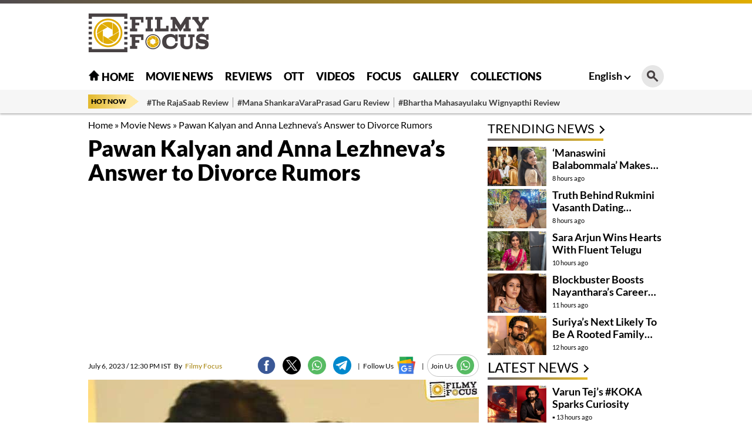

--- FILE ---
content_type: text/html; charset=utf-8
request_url: https://filmyfocus.com/pawan-kalyan-and-anna-lezhnevas-answer-to-divorce-rumors
body_size: 16986
content:
<!DOCTYPE html>
<html lang="en">

<head>
    <meta charset="UTF-8">
    <meta http-equiv="X-UA-Compatible" content="IE=edge">
    <meta name="viewport" content="width=device-width, initial-scale=1.0">
    <title>Pawan Kalyan and Anna Lezhneva&#039;s Answer to Divorce Rumors - Filmy Focus</title>
    <link rel="shortcut icon" href="https://filmyfocus.com/favicon.ico" />
    <link rel="icon" type="image/x-icon" href="https://filmyfocus.com/favicon.ico" />
    
    
    
    <style type="text/css">@font-face {font-family:Lato;font-style:normal;font-weight:100;src:url(/cf-fonts/s/lato/5.0.18/latin/100/normal.woff2);unicode-range:U+0000-00FF,U+0131,U+0152-0153,U+02BB-02BC,U+02C6,U+02DA,U+02DC,U+0304,U+0308,U+0329,U+2000-206F,U+2074,U+20AC,U+2122,U+2191,U+2193,U+2212,U+2215,U+FEFF,U+FFFD;font-display:swap;}@font-face {font-family:Lato;font-style:normal;font-weight:100;src:url(/cf-fonts/s/lato/5.0.18/latin-ext/100/normal.woff2);unicode-range:U+0100-02AF,U+0304,U+0308,U+0329,U+1E00-1E9F,U+1EF2-1EFF,U+2020,U+20A0-20AB,U+20AD-20CF,U+2113,U+2C60-2C7F,U+A720-A7FF;font-display:swap;}@font-face {font-family:Lato;font-style:normal;font-weight:300;src:url(/cf-fonts/s/lato/5.0.18/latin/300/normal.woff2);unicode-range:U+0000-00FF,U+0131,U+0152-0153,U+02BB-02BC,U+02C6,U+02DA,U+02DC,U+0304,U+0308,U+0329,U+2000-206F,U+2074,U+20AC,U+2122,U+2191,U+2193,U+2212,U+2215,U+FEFF,U+FFFD;font-display:swap;}@font-face {font-family:Lato;font-style:normal;font-weight:300;src:url(/cf-fonts/s/lato/5.0.18/latin-ext/300/normal.woff2);unicode-range:U+0100-02AF,U+0304,U+0308,U+0329,U+1E00-1E9F,U+1EF2-1EFF,U+2020,U+20A0-20AB,U+20AD-20CF,U+2113,U+2C60-2C7F,U+A720-A7FF;font-display:swap;}@font-face {font-family:Lato;font-style:normal;font-weight:400;src:url(/cf-fonts/s/lato/5.0.18/latin/400/normal.woff2);unicode-range:U+0000-00FF,U+0131,U+0152-0153,U+02BB-02BC,U+02C6,U+02DA,U+02DC,U+0304,U+0308,U+0329,U+2000-206F,U+2074,U+20AC,U+2122,U+2191,U+2193,U+2212,U+2215,U+FEFF,U+FFFD;font-display:swap;}@font-face {font-family:Lato;font-style:normal;font-weight:400;src:url(/cf-fonts/s/lato/5.0.18/latin-ext/400/normal.woff2);unicode-range:U+0100-02AF,U+0304,U+0308,U+0329,U+1E00-1E9F,U+1EF2-1EFF,U+2020,U+20A0-20AB,U+20AD-20CF,U+2113,U+2C60-2C7F,U+A720-A7FF;font-display:swap;}@font-face {font-family:Lato;font-style:normal;font-weight:700;src:url(/cf-fonts/s/lato/5.0.18/latin/700/normal.woff2);unicode-range:U+0000-00FF,U+0131,U+0152-0153,U+02BB-02BC,U+02C6,U+02DA,U+02DC,U+0304,U+0308,U+0329,U+2000-206F,U+2074,U+20AC,U+2122,U+2191,U+2193,U+2212,U+2215,U+FEFF,U+FFFD;font-display:swap;}@font-face {font-family:Lato;font-style:normal;font-weight:700;src:url(/cf-fonts/s/lato/5.0.18/latin-ext/700/normal.woff2);unicode-range:U+0100-02AF,U+0304,U+0308,U+0329,U+1E00-1E9F,U+1EF2-1EFF,U+2020,U+20A0-20AB,U+20AD-20CF,U+2113,U+2C60-2C7F,U+A720-A7FF;font-display:swap;}@font-face {font-family:Lato;font-style:normal;font-weight:900;src:url(/cf-fonts/s/lato/5.0.18/latin/900/normal.woff2);unicode-range:U+0000-00FF,U+0131,U+0152-0153,U+02BB-02BC,U+02C6,U+02DA,U+02DC,U+0304,U+0308,U+0329,U+2000-206F,U+2074,U+20AC,U+2122,U+2191,U+2193,U+2212,U+2215,U+FEFF,U+FFFD;font-display:swap;}@font-face {font-family:Lato;font-style:normal;font-weight:900;src:url(/cf-fonts/s/lato/5.0.18/latin-ext/900/normal.woff2);unicode-range:U+0100-02AF,U+0304,U+0308,U+0329,U+1E00-1E9F,U+1EF2-1EFF,U+2020,U+20A0-20AB,U+20AD-20CF,U+2113,U+2C60-2C7F,U+A720-A7FF;font-display:swap;}</style>
    <link rel="stylesheet" href="https://filmyfocus.com/wp-content/themes/filmy_focus_v1_with_googlecodes/css/swiper-bundle.min.css">
    <link rel="stylesheet" href="https://filmyfocus.com/wp-content/themes/filmy_focus_v1_with_googlecodes/css/main.css">

    <!-- <script src="/js/jquery.min.js"></script> -->
    <meta property="fb:pages" content="341339392693750" />
    <meta property="fb:app_id" content="288093465756273"/>
    <meta name="author" content="FilmyFocus" />
    <meta name="publisher" content="FilmyFocus" />

          <!-- Google tag (gtag.js) -->
<script async src="https://www.googletagmanager.com/gtag/js?id=G-GSNZ593VT3" type="78821e279f684b29fc638bee-text/javascript"></script>
<script type="78821e279f684b29fc638bee-text/javascript">
  window.dataLayer = window.dataLayer || [];
  function gtag(){dataLayer.push(arguments);}
  gtag('js', new Date());

  gtag('config', 'G-GSNZ593VT3');
</script>
<script async src="https://pagead2.googlesyndication.com/pagead/js/adsbygoogle.js?client=ca-pub-2301778060992816" crossorigin="anonymous" type="78821e279f684b29fc638bee-text/javascript"></script>



    
<!-- Search Engine Optimization by Rank Math - https://rankmath.com/ -->
<meta name="description" content="The relationship of Pawan Kalyan, a popular actor and politician, and his wife Anna Lezhneva has been the subject of numerous rumours in recent days. There"/>
<meta name="robots" content="follow, index, max-snippet:-1, max-video-preview:-1, max-image-preview:large"/>
<link rel="canonical" href="https://filmyfocus.com/pawan-kalyan-and-anna-lezhnevas-answer-to-divorce-rumors" />
<meta property="og:locale" content="en_US" />
<meta property="og:type" content="article" />
<meta property="og:title" content="Pawan Kalyan and Anna Lezhneva&#039;s Answer to Divorce Rumors - Filmy Focus" />
<meta property="og:description" content="The relationship of Pawan Kalyan, a popular actor and politician, and his wife Anna Lezhneva has been the subject of numerous rumours in recent days. There" />
<meta property="og:url" content="https://filmyfocus.com/pawan-kalyan-and-anna-lezhnevas-answer-to-divorce-rumors" />
<meta property="og:site_name" content="Filmy Focus" />
<meta property="article:publisher" content="https://www.facebook.com/FilmyFocus" />
<meta property="article:tag" content="Anna Lezhneva" />
<meta property="article:tag" content="Lezhneva" />
<meta property="article:tag" content="pawan" />
<meta property="article:tag" content="Pawan kalyan" />
<meta property="article:section" content="Movie News" />
<meta property="og:updated_time" content="2023-07-06T13:01:54+05:30" />
<meta property="og:image" content="https://axdxht1orlhu.compat.objectstorage.ap-hyderabad-1.oraclecloud.com/static.filmyfocus.com/wp-content/uploads/2023/07/Pawan-Kalyan-and-Anna-Lezhnevas-Answer-to-Divorce-Rumors-2.jpg" />
<meta property="og:image:secure_url" content="https://axdxht1orlhu.compat.objectstorage.ap-hyderabad-1.oraclecloud.com/static.filmyfocus.com/wp-content/uploads/2023/07/Pawan-Kalyan-and-Anna-Lezhnevas-Answer-to-Divorce-Rumors-2.jpg" />
<meta property="og:image:width" content="1200" />
<meta property="og:image:height" content="630" />
<meta property="og:image:alt" content="Pawan Kalyan" />
<meta property="og:image:type" content="image/jpeg" />
<meta property="article:published_time" content="2023-07-06T12:30:08+05:30" />
<meta property="article:modified_time" content="2023-07-06T13:01:54+05:30" />
<meta name="twitter:card" content="summary_large_image" />
<meta name="twitter:title" content="Pawan Kalyan and Anna Lezhneva&#039;s Answer to Divorce Rumors - Filmy Focus" />
<meta name="twitter:description" content="The relationship of Pawan Kalyan, a popular actor and politician, and his wife Anna Lezhneva has been the subject of numerous rumours in recent days. There" />
<meta name="twitter:site" content="@FilmyFocus" />
<meta name="twitter:creator" content="@FilmyFocus" />
<meta name="twitter:image" content="https://axdxht1orlhu.compat.objectstorage.ap-hyderabad-1.oraclecloud.com/static.filmyfocus.com/wp-content/uploads/2023/07/Pawan-Kalyan-and-Anna-Lezhnevas-Answer-to-Divorce-Rumors-2.jpg" />
<meta name="twitter:label1" content="Written by" />
<meta name="twitter:data1" content="Filmy Focus" />
<meta name="twitter:label2" content="Time to read" />
<meta name="twitter:data2" content="1 minute" />
<script type="application/ld+json" class="rank-math-schema">{"@context":"https://schema.org","@graph":[{"@type":"Organization","@id":"https://filmyfocus.com/#organization","name":"FilmyFocus","url":"https://filmyfocus.com","sameAs":["https://www.facebook.com/FilmyFocus","https://twitter.com/FilmyFocus"]},{"@type":"WebSite","@id":"https://filmyfocus.com/#website","url":"https://filmyfocus.com","name":"Filmy Focus","publisher":{"@id":"https://filmyfocus.com/#organization"},"inLanguage":"en-US"},{"@type":"ImageObject","@id":"https://axdxht1orlhu.compat.objectstorage.ap-hyderabad-1.oraclecloud.com/static.filmyfocus.com/wp-content/uploads/2023/07/Pawan-Kalyan-and-Anna-Lezhnevas-Answer-to-Divorce-Rumors-1.jpg","url":"https://axdxht1orlhu.compat.objectstorage.ap-hyderabad-1.oraclecloud.com/static.filmyfocus.com/wp-content/uploads/2023/07/Pawan-Kalyan-and-Anna-Lezhnevas-Answer-to-Divorce-Rumors-1.jpg","width":"665","height":"445","inLanguage":"en-US"},{"@type":"BreadcrumbList","@id":"https://filmyfocus.com/pawan-kalyan-and-anna-lezhnevas-answer-to-divorce-rumors#breadcrumb","itemListElement":[{"@type":"ListItem","position":"1","item":{"@id":"https://filmyfocus.com","name":"Home"}},{"@type":"ListItem","position":"2","item":{"@id":"https://filmyfocus.com/movie-news","name":"Movie News"}},{"@type":"ListItem","position":"3","item":{"@id":"https://filmyfocus.com/pawan-kalyan-and-anna-lezhnevas-answer-to-divorce-rumors","name":"Pawan Kalyan and Anna Lezhneva&#8217;s Answer to Divorce Rumors"}}]},{"@type":"WebPage","@id":"https://filmyfocus.com/pawan-kalyan-and-anna-lezhnevas-answer-to-divorce-rumors#webpage","url":"https://filmyfocus.com/pawan-kalyan-and-anna-lezhnevas-answer-to-divorce-rumors","name":"Pawan Kalyan and Anna Lezhneva&#039;s Answer to Divorce Rumors - Filmy Focus","datePublished":"2023-07-06T12:30:08+05:30","dateModified":"2023-07-06T13:01:54+05:30","isPartOf":{"@id":"https://filmyfocus.com/#website"},"primaryImageOfPage":{"@id":"https://axdxht1orlhu.compat.objectstorage.ap-hyderabad-1.oraclecloud.com/static.filmyfocus.com/wp-content/uploads/2023/07/Pawan-Kalyan-and-Anna-Lezhnevas-Answer-to-Divorce-Rumors-1.jpg"},"inLanguage":"en-US","breadcrumb":{"@id":"https://filmyfocus.com/pawan-kalyan-and-anna-lezhnevas-answer-to-divorce-rumors#breadcrumb"}},{"@type":"Person","@id":"https://filmyfocus.com/author/ramesh_ff","name":"Filmy Focus","description":"Get Updates from Filmy Focus - Filmy Focus","url":"https://filmyfocus.com/author/ramesh_ff","image":{"@type":"ImageObject","@id":"https://secure.gravatar.com/avatar/11a194f190f6e28e4e6914520de08d43?s=96&amp;d=mm&amp;r=g","url":"https://secure.gravatar.com/avatar/11a194f190f6e28e4e6914520de08d43?s=96&amp;d=mm&amp;r=g","caption":"Filmy Focus","inLanguage":"en-US"},"worksFor":{"@id":"https://filmyfocus.com/#organization"}},{"@type":"NewsArticle","headline":"Pawan Kalyan and Anna Lezhneva&#039;s Answer to Divorce Rumors - Filmy Focus","keywords":"Pawan Kalyan","datePublished":"2023-07-06T12:30:08+05:30","dateModified":"2023-07-06T13:01:54+05:30","articleSection":"Movie News","author":{"@id":"https://filmyfocus.com/author/ramesh_ff","name":"Filmy Focus"},"publisher":{"@id":"https://filmyfocus.com/#organization"},"description":"The relationship of Pawan Kalyan, a popular actor and politician, and his wife Anna Lezhneva has been the subject of numerous rumours in recent days. There","name":"Pawan Kalyan and Anna Lezhneva&#039;s Answer to Divorce Rumors - Filmy Focus","@id":"https://filmyfocus.com/pawan-kalyan-and-anna-lezhnevas-answer-to-divorce-rumors#richSnippet","isPartOf":{"@id":"https://filmyfocus.com/pawan-kalyan-and-anna-lezhnevas-answer-to-divorce-rumors#webpage"},"image":{"@id":"https://axdxht1orlhu.compat.objectstorage.ap-hyderabad-1.oraclecloud.com/static.filmyfocus.com/wp-content/uploads/2023/07/Pawan-Kalyan-and-Anna-Lezhnevas-Answer-to-Divorce-Rumors-1.jpg"},"inLanguage":"en-US","mainEntityOfPage":{"@id":"https://filmyfocus.com/pawan-kalyan-and-anna-lezhnevas-answer-to-divorce-rumors#webpage"}}]}</script>
<!-- /Rank Math WordPress SEO plugin -->

<script type="78821e279f684b29fc638bee-text/javascript">
window._wpemojiSettings = {"baseUrl":"https:\/\/s.w.org\/images\/core\/emoji\/14.0.0\/72x72\/","ext":".png","svgUrl":"https:\/\/s.w.org\/images\/core\/emoji\/14.0.0\/svg\/","svgExt":".svg","source":{"concatemoji":"https:\/\/filmyfocus.com\/wp-includes\/js\/wp-emoji-release.min.js?ver=6.1.1"}};
/*! This file is auto-generated */
!function(e,a,t){var n,r,o,i=a.createElement("canvas"),p=i.getContext&&i.getContext("2d");function s(e,t){var a=String.fromCharCode,e=(p.clearRect(0,0,i.width,i.height),p.fillText(a.apply(this,e),0,0),i.toDataURL());return p.clearRect(0,0,i.width,i.height),p.fillText(a.apply(this,t),0,0),e===i.toDataURL()}function c(e){var t=a.createElement("script");t.src=e,t.defer=t.type="text/javascript",a.getElementsByTagName("head")[0].appendChild(t)}for(o=Array("flag","emoji"),t.supports={everything:!0,everythingExceptFlag:!0},r=0;r<o.length;r++)t.supports[o[r]]=function(e){if(p&&p.fillText)switch(p.textBaseline="top",p.font="600 32px Arial",e){case"flag":return s([127987,65039,8205,9895,65039],[127987,65039,8203,9895,65039])?!1:!s([55356,56826,55356,56819],[55356,56826,8203,55356,56819])&&!s([55356,57332,56128,56423,56128,56418,56128,56421,56128,56430,56128,56423,56128,56447],[55356,57332,8203,56128,56423,8203,56128,56418,8203,56128,56421,8203,56128,56430,8203,56128,56423,8203,56128,56447]);case"emoji":return!s([129777,127995,8205,129778,127999],[129777,127995,8203,129778,127999])}return!1}(o[r]),t.supports.everything=t.supports.everything&&t.supports[o[r]],"flag"!==o[r]&&(t.supports.everythingExceptFlag=t.supports.everythingExceptFlag&&t.supports[o[r]]);t.supports.everythingExceptFlag=t.supports.everythingExceptFlag&&!t.supports.flag,t.DOMReady=!1,t.readyCallback=function(){t.DOMReady=!0},t.supports.everything||(n=function(){t.readyCallback()},a.addEventListener?(a.addEventListener("DOMContentLoaded",n,!1),e.addEventListener("load",n,!1)):(e.attachEvent("onload",n),a.attachEvent("onreadystatechange",function(){"complete"===a.readyState&&t.readyCallback()})),(e=t.source||{}).concatemoji?c(e.concatemoji):e.wpemoji&&e.twemoji&&(c(e.twemoji),c(e.wpemoji)))}(window,document,window._wpemojiSettings);
</script>
<style type="text/css">
img.wp-smiley,
img.emoji {
	display: inline !important;
	border: none !important;
	box-shadow: none !important;
	height: 1em !important;
	width: 1em !important;
	margin: 0 0.07em !important;
	vertical-align: -0.1em !important;
	background: none !important;
	padding: 0 !important;
}
</style>
	<link rel='stylesheet' id='veegam-poll-block-css-css' href='https://filmyfocus.com/wp-content/plugins/veegam-poll-wp/admin/css/block.css?ver=6.1.1' type='text/css' media='all' />
<link rel='stylesheet' id='wp-block-library-css' href='https://filmyfocus.com/wp-includes/css/dist/block-library/style.min.css?ver=6.1.1' type='text/css' media='all' />
<style id='rank-math-toc-block-style-inline-css' type='text/css'>
.wp-block-rank-math-toc-block nav ol{counter-reset:item}.wp-block-rank-math-toc-block nav ol li{display:block}.wp-block-rank-math-toc-block nav ol li:before{content:counters(item, ".") " ";counter-increment:item}

</style>
<link rel='stylesheet' id='classic-theme-styles-css' href='https://filmyfocus.com/wp-includes/css/classic-themes.min.css?ver=1' type='text/css' media='all' />
<style id='global-styles-inline-css' type='text/css'>
body{--wp--preset--color--black: #000000;--wp--preset--color--cyan-bluish-gray: #abb8c3;--wp--preset--color--white: #ffffff;--wp--preset--color--pale-pink: #f78da7;--wp--preset--color--vivid-red: #cf2e2e;--wp--preset--color--luminous-vivid-orange: #ff6900;--wp--preset--color--luminous-vivid-amber: #fcb900;--wp--preset--color--light-green-cyan: #7bdcb5;--wp--preset--color--vivid-green-cyan: #00d084;--wp--preset--color--pale-cyan-blue: #8ed1fc;--wp--preset--color--vivid-cyan-blue: #0693e3;--wp--preset--color--vivid-purple: #9b51e0;--wp--preset--gradient--vivid-cyan-blue-to-vivid-purple: linear-gradient(135deg,rgba(6,147,227,1) 0%,rgb(155,81,224) 100%);--wp--preset--gradient--light-green-cyan-to-vivid-green-cyan: linear-gradient(135deg,rgb(122,220,180) 0%,rgb(0,208,130) 100%);--wp--preset--gradient--luminous-vivid-amber-to-luminous-vivid-orange: linear-gradient(135deg,rgba(252,185,0,1) 0%,rgba(255,105,0,1) 100%);--wp--preset--gradient--luminous-vivid-orange-to-vivid-red: linear-gradient(135deg,rgba(255,105,0,1) 0%,rgb(207,46,46) 100%);--wp--preset--gradient--very-light-gray-to-cyan-bluish-gray: linear-gradient(135deg,rgb(238,238,238) 0%,rgb(169,184,195) 100%);--wp--preset--gradient--cool-to-warm-spectrum: linear-gradient(135deg,rgb(74,234,220) 0%,rgb(151,120,209) 20%,rgb(207,42,186) 40%,rgb(238,44,130) 60%,rgb(251,105,98) 80%,rgb(254,248,76) 100%);--wp--preset--gradient--blush-light-purple: linear-gradient(135deg,rgb(255,206,236) 0%,rgb(152,150,240) 100%);--wp--preset--gradient--blush-bordeaux: linear-gradient(135deg,rgb(254,205,165) 0%,rgb(254,45,45) 50%,rgb(107,0,62) 100%);--wp--preset--gradient--luminous-dusk: linear-gradient(135deg,rgb(255,203,112) 0%,rgb(199,81,192) 50%,rgb(65,88,208) 100%);--wp--preset--gradient--pale-ocean: linear-gradient(135deg,rgb(255,245,203) 0%,rgb(182,227,212) 50%,rgb(51,167,181) 100%);--wp--preset--gradient--electric-grass: linear-gradient(135deg,rgb(202,248,128) 0%,rgb(113,206,126) 100%);--wp--preset--gradient--midnight: linear-gradient(135deg,rgb(2,3,129) 0%,rgb(40,116,252) 100%);--wp--preset--duotone--dark-grayscale: url('#wp-duotone-dark-grayscale');--wp--preset--duotone--grayscale: url('#wp-duotone-grayscale');--wp--preset--duotone--purple-yellow: url('#wp-duotone-purple-yellow');--wp--preset--duotone--blue-red: url('#wp-duotone-blue-red');--wp--preset--duotone--midnight: url('#wp-duotone-midnight');--wp--preset--duotone--magenta-yellow: url('#wp-duotone-magenta-yellow');--wp--preset--duotone--purple-green: url('#wp-duotone-purple-green');--wp--preset--duotone--blue-orange: url('#wp-duotone-blue-orange');--wp--preset--font-size--small: 13px;--wp--preset--font-size--medium: 20px;--wp--preset--font-size--large: 36px;--wp--preset--font-size--x-large: 42px;--wp--preset--spacing--20: 0.44rem;--wp--preset--spacing--30: 0.67rem;--wp--preset--spacing--40: 1rem;--wp--preset--spacing--50: 1.5rem;--wp--preset--spacing--60: 2.25rem;--wp--preset--spacing--70: 3.38rem;--wp--preset--spacing--80: 5.06rem;}:where(.is-layout-flex){gap: 0.5em;}body .is-layout-flow > .alignleft{float: left;margin-inline-start: 0;margin-inline-end: 2em;}body .is-layout-flow > .alignright{float: right;margin-inline-start: 2em;margin-inline-end: 0;}body .is-layout-flow > .aligncenter{margin-left: auto !important;margin-right: auto !important;}body .is-layout-constrained > .alignleft{float: left;margin-inline-start: 0;margin-inline-end: 2em;}body .is-layout-constrained > .alignright{float: right;margin-inline-start: 2em;margin-inline-end: 0;}body .is-layout-constrained > .aligncenter{margin-left: auto !important;margin-right: auto !important;}body .is-layout-constrained > :where(:not(.alignleft):not(.alignright):not(.alignfull)){max-width: var(--wp--style--global--content-size);margin-left: auto !important;margin-right: auto !important;}body .is-layout-constrained > .alignwide{max-width: var(--wp--style--global--wide-size);}body .is-layout-flex{display: flex;}body .is-layout-flex{flex-wrap: wrap;align-items: center;}body .is-layout-flex > *{margin: 0;}:where(.wp-block-columns.is-layout-flex){gap: 2em;}.has-black-color{color: var(--wp--preset--color--black) !important;}.has-cyan-bluish-gray-color{color: var(--wp--preset--color--cyan-bluish-gray) !important;}.has-white-color{color: var(--wp--preset--color--white) !important;}.has-pale-pink-color{color: var(--wp--preset--color--pale-pink) !important;}.has-vivid-red-color{color: var(--wp--preset--color--vivid-red) !important;}.has-luminous-vivid-orange-color{color: var(--wp--preset--color--luminous-vivid-orange) !important;}.has-luminous-vivid-amber-color{color: var(--wp--preset--color--luminous-vivid-amber) !important;}.has-light-green-cyan-color{color: var(--wp--preset--color--light-green-cyan) !important;}.has-vivid-green-cyan-color{color: var(--wp--preset--color--vivid-green-cyan) !important;}.has-pale-cyan-blue-color{color: var(--wp--preset--color--pale-cyan-blue) !important;}.has-vivid-cyan-blue-color{color: var(--wp--preset--color--vivid-cyan-blue) !important;}.has-vivid-purple-color{color: var(--wp--preset--color--vivid-purple) !important;}.has-black-background-color{background-color: var(--wp--preset--color--black) !important;}.has-cyan-bluish-gray-background-color{background-color: var(--wp--preset--color--cyan-bluish-gray) !important;}.has-white-background-color{background-color: var(--wp--preset--color--white) !important;}.has-pale-pink-background-color{background-color: var(--wp--preset--color--pale-pink) !important;}.has-vivid-red-background-color{background-color: var(--wp--preset--color--vivid-red) !important;}.has-luminous-vivid-orange-background-color{background-color: var(--wp--preset--color--luminous-vivid-orange) !important;}.has-luminous-vivid-amber-background-color{background-color: var(--wp--preset--color--luminous-vivid-amber) !important;}.has-light-green-cyan-background-color{background-color: var(--wp--preset--color--light-green-cyan) !important;}.has-vivid-green-cyan-background-color{background-color: var(--wp--preset--color--vivid-green-cyan) !important;}.has-pale-cyan-blue-background-color{background-color: var(--wp--preset--color--pale-cyan-blue) !important;}.has-vivid-cyan-blue-background-color{background-color: var(--wp--preset--color--vivid-cyan-blue) !important;}.has-vivid-purple-background-color{background-color: var(--wp--preset--color--vivid-purple) !important;}.has-black-border-color{border-color: var(--wp--preset--color--black) !important;}.has-cyan-bluish-gray-border-color{border-color: var(--wp--preset--color--cyan-bluish-gray) !important;}.has-white-border-color{border-color: var(--wp--preset--color--white) !important;}.has-pale-pink-border-color{border-color: var(--wp--preset--color--pale-pink) !important;}.has-vivid-red-border-color{border-color: var(--wp--preset--color--vivid-red) !important;}.has-luminous-vivid-orange-border-color{border-color: var(--wp--preset--color--luminous-vivid-orange) !important;}.has-luminous-vivid-amber-border-color{border-color: var(--wp--preset--color--luminous-vivid-amber) !important;}.has-light-green-cyan-border-color{border-color: var(--wp--preset--color--light-green-cyan) !important;}.has-vivid-green-cyan-border-color{border-color: var(--wp--preset--color--vivid-green-cyan) !important;}.has-pale-cyan-blue-border-color{border-color: var(--wp--preset--color--pale-cyan-blue) !important;}.has-vivid-cyan-blue-border-color{border-color: var(--wp--preset--color--vivid-cyan-blue) !important;}.has-vivid-purple-border-color{border-color: var(--wp--preset--color--vivid-purple) !important;}.has-vivid-cyan-blue-to-vivid-purple-gradient-background{background: var(--wp--preset--gradient--vivid-cyan-blue-to-vivid-purple) !important;}.has-light-green-cyan-to-vivid-green-cyan-gradient-background{background: var(--wp--preset--gradient--light-green-cyan-to-vivid-green-cyan) !important;}.has-luminous-vivid-amber-to-luminous-vivid-orange-gradient-background{background: var(--wp--preset--gradient--luminous-vivid-amber-to-luminous-vivid-orange) !important;}.has-luminous-vivid-orange-to-vivid-red-gradient-background{background: var(--wp--preset--gradient--luminous-vivid-orange-to-vivid-red) !important;}.has-very-light-gray-to-cyan-bluish-gray-gradient-background{background: var(--wp--preset--gradient--very-light-gray-to-cyan-bluish-gray) !important;}.has-cool-to-warm-spectrum-gradient-background{background: var(--wp--preset--gradient--cool-to-warm-spectrum) !important;}.has-blush-light-purple-gradient-background{background: var(--wp--preset--gradient--blush-light-purple) !important;}.has-blush-bordeaux-gradient-background{background: var(--wp--preset--gradient--blush-bordeaux) !important;}.has-luminous-dusk-gradient-background{background: var(--wp--preset--gradient--luminous-dusk) !important;}.has-pale-ocean-gradient-background{background: var(--wp--preset--gradient--pale-ocean) !important;}.has-electric-grass-gradient-background{background: var(--wp--preset--gradient--electric-grass) !important;}.has-midnight-gradient-background{background: var(--wp--preset--gradient--midnight) !important;}.has-small-font-size{font-size: var(--wp--preset--font-size--small) !important;}.has-medium-font-size{font-size: var(--wp--preset--font-size--medium) !important;}.has-large-font-size{font-size: var(--wp--preset--font-size--large) !important;}.has-x-large-font-size{font-size: var(--wp--preset--font-size--x-large) !important;}
.wp-block-navigation a:where(:not(.wp-element-button)){color: inherit;}
:where(.wp-block-columns.is-layout-flex){gap: 2em;}
.wp-block-pullquote{font-size: 1.5em;line-height: 1.6;}
</style>
<link rel='stylesheet' id='VEEGAM_POLL_public_css-css' href='https://filmyfocus.com/wp-content/plugins/veegam-poll-wp/public/css/veegam_poll-public.css?ver=1.0.0' type='text/css' media='all' />
<link rel='stylesheet' id='veegam_poll_fonts-css' href='https://filmyfocus.com/wp-content/plugins/veegam-poll-wp/fonts/veegam_poll-fonts.css?ver=1.0.0' type='text/css' media='all' />
<script type="78821e279f684b29fc638bee-text/javascript" src='https://filmyfocus.com/wp-content/plugins/veegam-poll-wp/public/js/vue.js?ver=1.0.0' id='veegam_poll_vue_js-js'></script>
<script type="78821e279f684b29fc638bee-text/javascript" src='https://filmyfocus.com/wp-includes/js/jquery/jquery.min.js?ver=3.6.1' id='jquery-core-js'></script>
<script type="78821e279f684b29fc638bee-text/javascript" src='https://filmyfocus.com/wp-includes/js/jquery/jquery-migrate.min.js?ver=3.3.2' id='jquery-migrate-js'></script>
<script type="78821e279f684b29fc638bee-text/javascript" src='https://filmyfocus.com/wp-content/plugins/veegam-poll-wp/public/js/veegam_poll-public.js?ver=1.0.0' id='VEEGAM_POLL-js'></script>
<link rel="https://api.w.org/" href="https://filmyfocus.com/wp-json/" /><link rel="alternate" type="application/json" href="https://filmyfocus.com/wp-json/wp/v2/posts/186134" /><link rel="EditURI" type="application/rsd+xml" title="RSD" href="https://filmyfocus.com/xmlrpc.php?rsd" />
<link rel="wlwmanifest" type="application/wlwmanifest+xml" href="https://filmyfocus.com/wp-includes/wlwmanifest.xml" />
<meta name="generator" content="WordPress 6.1.1" />
<link rel='shortlink' href='https://filmyfocus.com/?p=186134' />
<link rel="alternate" type="application/json+oembed" href="https://filmyfocus.com/wp-json/oembed/1.0/embed?url=https%3A%2F%2Ffilmyfocus.com%2Fpawan-kalyan-and-anna-lezhnevas-answer-to-divorce-rumors" />
<link rel="alternate" type="text/xml+oembed" href="https://filmyfocus.com/wp-json/oembed/1.0/embed?url=https%3A%2F%2Ffilmyfocus.com%2Fpawan-kalyan-and-anna-lezhnevas-answer-to-divorce-rumors&#038;format=xml" />
<meta name="keywords" content="Anna Lezhneva, Lezhneva, pawan, Pawan kalyan">
<link rel="amphtml" href="https://filmyfocus.com/pawan-kalyan-and-anna-lezhnevas-answer-to-divorce-rumors/amp"><link rel="icon" href="https://axdxht1orlhu.compat.objectstorage.ap-hyderabad-1.oraclecloud.com/static.filmyfocus.com/wp-content/uploads/2024/09/cropped-android-chrome-512x512-1-32x32.png" sizes="32x32" />
<link rel="icon" href="https://axdxht1orlhu.compat.objectstorage.ap-hyderabad-1.oraclecloud.com/static.filmyfocus.com/wp-content/uploads/2024/09/cropped-android-chrome-512x512-1-192x192.png" sizes="192x192" />
<link rel="apple-touch-icon" href="https://axdxht1orlhu.compat.objectstorage.ap-hyderabad-1.oraclecloud.com/static.filmyfocus.com/wp-content/uploads/2024/09/cropped-android-chrome-512x512-1-180x180.png" />
<meta name="msapplication-TileImage" content="https://axdxht1orlhu.compat.objectstorage.ap-hyderabad-1.oraclecloud.com/static.filmyfocus.com/wp-content/uploads/2024/09/cropped-android-chrome-512x512-1-270x270.png" />


    <script type="78821e279f684b29fc638bee-text/javascript">
  window._taboola = window._taboola || [];
  _taboola.push({article:'auto'});
  !function (e, f, u, i) {
    if (!document.getElementById(i)){
      e.async = 1;
      e.src = u;
      e.id = i;
      f.parentNode.insertBefore(e, f);
    }
  }(document.createElement('script'),
  document.getElementsByTagName('script')[0],
  '//cdn.taboola.com/libtrc/filmyfocus-network/loader.js',
  'tb_loader_script');
  if(window.performance && typeof window.performance.mark == 'function')
    {window.performance.mark('tbl_ic');}
</script>

<style>
   @media(max-width:767px){
.Custom_imgMb{ display: block !important;}
.Custom_imgDsk{ display: none !important;}
}
.Custom_imgMb{ display: none;}
.Custom_imgDsk{ display: block;}
.adsbygoogle {
    display: block;
    width: 100%; /* or a fixed size */
    height: auto; /* or a fixed size like 250px */
} 

</style>
</head>

<body>

<script type="78821e279f684b29fc638bee-text/javascript">
  window._taboola = window._taboola || [];
  _taboola.push({flush: true});
</script>
    <div class="gutterLHS">
        <!-- FF_Eng_Gutter_RHS -->
        <ins class="adsbygoogle"
             style="display:inline-block;width:120px;height:600px"
             data-ad-client="ca-pub-2301778060992816"
             data-ad-slot="5231866759"></ins>
        <script type="78821e279f684b29fc638bee-text/javascript">
             (adsbygoogle = window.adsbygoogle || []).push({});
        </script>
    </div>
    <div class="gutterRHS">
        <!-- FF_Eng_Gutter_LHS -->
        <ins class="adsbygoogle"
             style="display:inline-block;width:120px;height:600px"
             data-ad-client="ca-pub-2301778060992816"
             data-ad-slot="6277161596"></ins>
        <script type="78821e279f684b29fc638bee-text/javascript">
             (adsbygoogle = window.adsbygoogle || []).push({});
        </script>
    </div>
                
		<header class="main_header">
        <div class="top_head">
            <div class="container">
                <div class="site_logo">
                    
                        <a href="https://filmyfocus.com/"><img width="206" height="67" src="https://filmyfocus.com/wp-content/themes/filmy_focus_v1_with_googlecodes/images/Logo.png" alt="Filmy Focus"></a>

                                        </div>
                
<div class="adsDsk">  
<script async src="https://pagead2.googlesyndication.com/pagead/js/adsbygoogle.js?client=ca-pub-2301778060992816" crossorigin="anonymous" type="78821e279f684b29fc638bee-text/javascript"></script>
<!-- te_header -->
<ins class="adsbygoogle"
     style="display:inline-block;width:728px;height:90px"
     data-ad-client="ca-pub-2301778060992816"
     data-ad-slot="2097250224"></ins>
<script type="78821e279f684b29fc638bee-text/javascript">
     (adsbygoogle = window.adsbygoogle || []).push({});
</script>
                </div>

            </div>
        </div>
        <div class="topNavBar">
            <div class="container">
                <div class="TopLMenu">
                    <div id="toggleNav"><span class="MenuBtn"><i></i><i></i><i></i></span></div>
                    <!-- logo div need to be conditionised due to h1 tag -->
                    <div class="msite_logo">

                            <a href="https://filmyfocus.com/"><img width="206" height="67" src="https://filmyfocus.com/wp-content/themes/filmy_focus_v1_with_googlecodes/images/Logo.png" alt="Filmy Focus"></a>

                    </div>
                </div>
                <div class="TopMidMenu">
                    <ul>
                        <li class="menu-item"><a title="Home" href="https://filmyfocus.com/"><img width="20" height="20" src="https://filmyfocus.com/wp-content/themes/filmy_focus_v1_with_googlecodes/images/home_icon.png" alt="Home Icon" class="homeicon"> Home</a></li>
                        <li class="menu-item"><a  title="Movie News" href="https://filmyfocus.com/movie-news">Movie News</a></li><li class="menu-item"><a  title="Reviews" href="https://filmyfocus.com/reviews">Reviews</a></li><li class="menu-item"><a  title="OTT" href="https://filmyfocus.com/ott">OTT</a></li><li class="menu-item"><a  title="Videos" href="https://filmyfocus.com/videos/">Videos</a></li><li class="menu-item"><a  title="Focus" href="https://filmyfocus.com/focus">Focus</a></li><li class="menu-item"><a  title="Gallery" href="https://filmyfocus.com/celebs-gallery">Gallery</a></li><li class="menu-item"><a  title="Collections" href="https://filmyfocus.com/collections">Collections</a></li>                    </ul>
                </div>
                <div class="TopRmenu">
                    <div class="language_switcher">
                        <a href="javascript:void(0)" class="language_toggle">English</a>
                        <ul>
                            <li><a href="https://hindi.filmyfocus.com/">हिंदी</a></li>
                            <li><a href="https://tamil.filmyfocus.com/">தமிழ்</a></li>
                            <li><a href="https://telugu.filmyfocus.com/">తెలుగు</a></li>
                        </ul>
                    </div>
                    <div class="topSearch">
                        <div class="search-icon"><i class="search_btn"></i></div>
                        <form action="/search" method="get" id="headerSearch" class="search" style="display: none;">
                            <div class="search-box">
                                <input autocomplete="off" placeholder="Search Here..." type="text" value=""
                                    id="searchText2" name="q">
                                <button class="search-form-btn" type="submit"><span>Search</span></button>
                            </div>
                        </form>
                    </div>
                </div>
            </div>
            <div id="megaMenu" class="menuNavigation">
                <div class="container">
<ul class="listItems"><li><a class="menuHead" title="Movie News" href="https://filmyfocus.com/movie-news">Movie News</a> </li><li><a class="menuHead" title="Reviews" href="https://filmyfocus.com/reviews">Reviews</a> </li><li><a class="menuHead" title="OTT" href="https://filmyfocus.com/ott">OTT</a> </li><li><a class="menuHead" title="Focus" href="https://filmyfocus.com/focus">Focus</a> </li><li><a class="menuHead" title="Gallery" href="https://filmyfocus.com/celebs-gallery">Gallery</a> </li><li><a class="menuHead" title="Collections" href="https://filmyfocus.com/collections">Collections</a> </li></ul>                </div>
            </div>
        </div>
        <div class="trendingNavBar">
            <div class="container">
                <div class="trendHD">
                    Hot Now
                </div>
                <ul>
                   <li><a  title="#The RajaSaab Review" href="https://filmyfocus.com/the-rajasaab-movie-review-rating">#The RajaSaab Review</a></li><li><a  title="#Mana ShankaraVaraPrasad Garu Review" href="https://filmyfocus.com/mana-shankaravaraprasad-garu-movie-review-rating">#Mana ShankaraVaraPrasad Garu Review</a></li><li><a  title="#Bhartha Mahasayulaku Wignyapthi Review" href="https://filmyfocus.com/bhartha-mahasayulaku-wignyapthi-movie-review-rating">#Bhartha Mahasayulaku Wignyapthi Review</a></li>                </ul>
            </div>
        </div>
    </header>
	
	                              <div class="container-fluid detailpage_wrapper">
                <div class="container">
                                                  
        <!-- <a href="https://wa.me/+919552300009" target="_blank"><picture><source media="(max-width:480px)" srcset="https://filmyfocus.com/wp-content/uploads/2025/09/IndianClicks_Super_Six_Super_Hit_380x250_09102025_1.gif"><img src="https://filmyfocus.com/wp-content/uploads/2025/09/IndianClicks_Super_Six_Super_Hit_990x100_09102025_1.gif" alt="ads" class="img-fluid"></picture></a>  -->
        
        
                      
    <!-- <script type="text/javascript">
     if (screen.width <= 699) {
           document.location = "";
     }
   </script> -->
       <style>
    </style>

<div class="leftSidebar">

    <div class="theiaStickySidebar">
        <section class="breadcrumb_wrapper">
            <nav aria-label="breadcrumbs" class="rank-math-breadcrumb"><p><a href="https://filmyfocus.com">Home</a><span class="separator"> &raquo; </span><a href="https://filmyfocus.com/movie-news">Movie News</a><span class="separator"> &raquo; </span><span class="last">Pawan Kalyan and Anna Lezhneva&#8217;s Answer to Divorce Rumors</span></p></nav>        </section>
        <div class="ArticleBodyCont">
            <h1 class="article-HD">Pawan Kalyan and Anna Lezhneva&#8217;s Answer to Divorce Rumors</h1>
<script async src="https://pagead2.googlesyndication.com/pagead/js/adsbygoogle.js?client=ca-pub-2301778060992816" crossorigin="anonymous" type="78821e279f684b29fc638bee-text/javascript"></script>
<!-- below_title_art_eng -->
<ins class="adsbygoogle"
     style="display:block"
     data-ad-client="ca-pub-2301778060992816"
     data-ad-slot="4490525299"
     data-ad-format="auto"
     data-full-width-responsive="true"></ins>
<script type="78821e279f684b29fc638bee-text/javascript">
     (adsbygoogle = window.adsbygoogle || []).push({});
</script>

                        <div class="author-box">
                <ul class="AuthorInfo">
                    <li>
                        July 6, 2023 / 12:30 PM IST<a href="https://filmyfocus.com/author/ramesh_ff" title="Author - Filmy Focus Filmy Focus" rel="author"><span>By</span>Filmy Focus</a>                        
                    </li>
                </ul>
                <ul class="social-icon">
                    <li><a title="FaceBook" target="_blank" href="http://www.facebook.com/sharer.php?u=https%3A%2F%2Ffilmyfocus.com%2Fpawan-kalyan-and-anna-lezhnevas-answer-to-divorce-rumors%3Futm_source%3Dreferral%26utm_medium%3DFB%26utm_campaign%3Dsocial_share&app_id=288093465756273" target="_blank" rel="nofollow noopener"><img width="31" height="31" src="https://filmyfocus.com/wp-content/themes/filmy_focus_v1_with_googlecodes/images/facebook_share.png" alt=""></a></li>
                    <li><a title="Twitter" href="https://twitter.com/intent/tweet?url=https%3A%2F%2Ffilmyfocus.com%2Fpawan-kalyan-and-anna-lezhnevas-answer-to-divorce-rumors&text=Pawan+Kalyan+and+Anna+Lezhneva%E2%80%99s+Answer+to+Divorce+Rumors" target="_blank" rel="nofollow noopener"><img width="31" height="31" src="https://blr1.digitaloceanspaces.com/assets.english/wp-content/uploads/2024/07/09144140/twitter-icon.png" alt="twitter"></a></li>
                    <li><a rel="noopener" href="whatsapp://send?text=Pawan+Kalyan+and+Anna+Lezhneva%E2%80%99s+Answer+to+Divorce+Rumors https%3A%2F%2Ffilmyfocus.com%2Fpawan-kalyan-and-anna-lezhnevas-answer-to-divorce-rumors%3Futm_source%3Dreferral%26utm_medium%3DWA%26utm_campaign%3Dsocial_share (Sent from https://filmyfocus.com/)" target="_blank" class="whatsapp " title="whatsapp "><img width="31" height="31" src="https://filmyfocus.com/wp-content/themes/filmy_focus_v1_with_googlecodes/images/whatsapp_share.png" alt=""></a></li>
                    <!--  <li><a rel="noopener" href="whatsapp://send?text=Pawan+Kalyan+and+Anna+Lezhneva%E2%80%99s+Answer+to+Divorce+Rumors https%3A%2F%2Ffilmyfocus.com%2Fpawan-kalyan-and-anna-lezhnevas-answer-to-divorce-rumors%3Futm_source%3Dreferral%26utm_medium%3DWA%26utm_campaign%3Dsocial_share (Sent from https://filmyfocus.com/)" target="_blank" class="whatsapp " title="whatsapp "><i class="fa fa-whatsapp " aria-hidden="true"></i><img width="80" height="31" src="https://filmyfocus.com/wp-content/themes/filmy_focus_v1_with_googlecodes/images/instagram.png" alt=""></a></li> -->

                    <li><a rel="noopener" href="https://telegram.me/share/url?url=https%3A%2F%2Ffilmyfocus.com%2Fpawan-kalyan-and-anna-lezhnevas-answer-to-divorce-rumors&text=Pawan+Kalyan+and+Anna+Lezhneva%E2%80%99s+Answer+to+Divorce+Rumors" target="_blank" class="telegram " title="telegram"><img width="31" height="31" src="https://filmyfocus.com/wp-content/themes/filmy_focus_v1_with_googlecodes/images/telegram_icon.png" alt=""></a></li> <span>|</span>

                    <span>Follow Us</span>
                    <li><a class="gnews_icon" title="Filmy Focus Google News" target="_blank" href="https://news.google.com/publications/CAAqBwgKMIOBrgswkIzGAw?hl=en-IN&gl=IN&ceid=IN:en" rel="nofollow noopener"><img width="31" height="31" src="https://blr1.digitaloceanspaces.com/assets.english/wp-content/uploads/2024/07/09144700/google_news.png" alt="Filmy Focus Google News"></a></li>
                    <span>|</span>
                    <div class="joinus-wa">
                    <span>Join Us</span>
                    <li><a class="whatsapp" title="Join Us on WhatsApp" target="_blank" href="https://whatsapp.com/channel/0029Va6qoXmJf05lXwGB8m1j" rel="nofollow noopener"><img width="30" height="30" src="https://filmyfocus.com/wp-content/themes/filmy_focus_v1_with_googlecodes/images/whatsapp_share.png" alt="Join Us on WhatsApp"></a></li>
                    </div>
                </ul>

                <div class="wp-channel wa_mob">
                                <h3><a href="https://whatsapp.com/channel/0029Va6qoXmJf05lXwGB8m1j" target="_blank">Join Us</a><a class="wap_ch_icon" title="Whatsapp" target="_blank" href="https://whatsapp.com/channel/0029Va6qoXmJf05lXwGB8m1j" rel="nofollow noopener"></a></h3>
                            </div>
            </div>
            <!-- native share code starts -->
            <div class="fixed-social">
                <span id="share">
                <svg viewBox="0 0 24 24" width="24" height="24">
            <path d="M18.3,23.6c-0.4-0.1-0.8-0.2-1.1-0.3c-1.7-0.7-2.6-2.5-2.3-4.3c0-0.1,0-0.2-0.1-0.3c-2.2-1.3-4.5-2.5-6.7-3.8
            c-0.1-0.1-0.2-0.1-0.3,0c-1.2,1-2.8,1.2-4.2,0.5c-1.4-0.7-2.3-2.2-2.1-3.7C1.6,10.2,2.4,9,3.8,8.5c1.4-0.6,2.8-0.3,4,0.6
            c0.1,0.1,0.2,0.1,0.3,0.1c2.3-1.3,4.6-2.6,6.9-3.9c0-0.4-0.1-0.8-0.1-1.1c0.1-1.8,1.5-3.4,3.3-3.6c0.1,0,0.1,0,0.2,0
            c0.3,0,0.5,0,0.8,0c0,0,0.1,0,0.1,0c1.6,0.2,3,1.5,3.3,3.1c0.3,1.7-0.5,3.3-2,4.1c-1.5,0.8-3.3,0.5-4.5-0.6C16,7,16,7,15.9,6.9
            c-2.3,1.3-4.6,2.6-7,4c0.2,0.8,0.2,1.5,0,2.2c2.3,1.3,4.6,2.6,7,4C16,17,16,17,16.1,16.9c0.9-0.8,2-1.2,3.2-1
            c1.8,0.2,3.2,1.8,3.3,3.5c0.1,1.9-1,3.6-2.9,4c-0.2,0-0.4,0.1-0.6,0.1C18.9,23.6,18.6,23.6,18.3,23.6z"/></svg>
                </span>
            </div>
            <script type="78821e279f684b29fc638bee-text/javascript">
                document.querySelector('#share').addEventListener('click', function() {
                    if (typeof navigator.share === 'undefined') {
                        log("No share API available!");
                    } else {
                        navigator.share({
                            title: 'Pawan Kalyan and Anna Lezhneva&#8217;s Answer to Divorce Rumors',
                            url: 'https://filmyfocus.com/pawan-kalyan-and-anna-lezhnevas-answer-to-divorce-rumors',
                            text: 'Pawan Kalyan and Anna Lezhneva&#8217;s Answer to Divorce Rumors'
                        })
                    }
                });
            </script>
           
            <!-- native share code ends -->
                            <div class="articleImg">
                    <img width="1280" height="728" src="https://axdxht1orlhu.compat.objectstorage.ap-hyderabad-1.oraclecloud.com/static.filmyfocus.com/wp-content/uploads/2023/07/Pawan-Kalyan-and-Anna-Lezhnevas-Answer-to-Divorce-Rumors-1.jpg" alt="Pawan Kalyan and Anna Lezhneva&#8217;s Answer to Divorce Rumors">
                                                        </div>


                <p style="text-align: justify;">The relationship of Pawan Kalyan, a popular actor and politician, and his wife Anna Lezhneva has been the subject of numerous rumours in recent days. There has been much speculation, with rumours claiming that the pair is on the verge of divorce. The rumors gained traction due to Anna&#8217;s conspicuous absence from recent family events and public appearances with Pawan Kalyan.</p>


<script async src="https://pagead2.googlesyndication.com/pagead/js/adsbygoogle.js?client=ca-pub-2301778060992816" crossorigin="anonymous" type="78821e279f684b29fc638bee-text/javascript"></script>
<!-- Art_eng_after_1 -->
<ins class="adsbygoogle"
     style="display:block"
     data-ad-client="ca-pub-2301778060992816"
     data-ad-slot="6475742263"
     data-ad-format="auto"
     data-full-width-responsive="true"></ins>
<script type="78821e279f684b29fc638bee-text/javascript">
     (adsbygoogle = window.adsbygoogle || []).push({});
</script>

                    
<p style="text-align: justify;">Amidst the political rallies and personal attacks from the YCP (Yuvajana Sramika Rythu Congress Party), Pawan Kalyan seems to have deemed it necessary to address these rumors head-on. Taking to social media, the official Twitter handle of the Janasena Party, Pawan Kalyan&#8217;s political party, posted a picture of the actor-politician alongside his wife Anna Lezhneva.</p>
<p style="text-align: justify;">The caption mentioned that both of them had actively participated in the rituals commemorating the successful completion of the first phase of the Varahi Yatra. The inclusion of the term &#8216;Srimathi Anna Konidela&#8217; in the post appeared to be a deliberate move to quash the divorce rumors.</p>                        <div id="taboola-mid-article-thumbnails"></div>
<script type="78821e279f684b29fc638bee-text/javascript">
  window._taboola = window._taboola || [];
  _taboola.push({
    mode: 'thumbnails-mid',
    container: 'taboola-mid-article-thumbnails',
    placement: 'Mid Article Thumbnails',
    target_type: 'mix'
  });
</script>
                    
<p style="text-align: justify;">By publicly acknowledging his wife and showcasing their togetherness, Pawan Kalyan aimed to dispel any doubts surrounding the state of their relationship. This social media proclamation serves as a powerful statement against the ongoing gossip and reaffirms the strong bond between Pawan Kalyan and Anna Lezhneva. While the details of their personal lives remain private, this public display of unity offers a glimpse into their commitment to weathering storms together.</p>
</p>


                    </p>


                                                
<style>
.wp-channel {
    font-size: 14px;
    font-weight: 600;
    line-height: 35px;
    color: #fff;
    padding: 0px 6px;
    border-radius: 30px;
    background: #ffffff;
    text-align: center;
    border: 2px solid #25d366;
    margin: 10px auto;
    width: fit-content;
}
.wp-channel a {
    color: #000;
    margin: 0 6px;
}
.wp-channel h3{
    font-size: 14px;
    font-weight: 600;
    margin: 0;
    display: flex;
    align-items: center;
}

.wp-channel.wa_mob {
    /* float: right;
    margin-top: -21px; */
    margin: 0;
}
a.wap_ch_icon {
    margin: 0;
}

.wap_ch_icon {
    background-image: url([data-uri]);
    width: 30px;
    height: 30px;
    display: block;
}



@media(max-width:767px){
.wp-channel.wa_mob{
    line-height: 0px;
    padding: 2px;
    border: 1px solid #25d366;
}
.wp-channel.wa_mob .wap_ch_icon {
    width: 22px;
    height: 22px;
    display: block;
}

.wp-channel.wa_mob h3{
font-size: 11px;
}

}
    </style>
<div class="wp-channel">
                                <h3><a class="wap_ch_icon" title="Whatsapp" target="_blank" href="https://whatsapp.com/channel/0029Va6qoXmJf05lXwGB8m1j" rel="nofollow noopener"></a><a href="https://whatsapp.com/channel/0029Va6qoXmJf05lXwGB8m1j" target="_blank">Join Filmyfocus WhatsApp Channel</a></h3>
                            </div>

            <div class="readalert_article">Read Today's Latest <a href="https://filmyfocus.com/movie-news" title="movie news">Movie News</a> Update. Get <a href="https://filmyfocus.com" title="Filmy"> Filmy </a> News LIVE Updates on FilmyFocus</div>
        </div>
        <div class="tagWrap">
            <h2 class="tag-head">Tags</h2>
                            <ul>
                                            <li>
                            <a href="https://filmyfocus.com/tag/anna-lezhneva" title="Anna Lezhneva">
                                #Anna Lezhneva                            </a>
                        </li>

                                            <li>
                            <a href="https://filmyfocus.com/tag/lezhneva" title="Lezhneva">
                                #Lezhneva                            </a>
                        </li>

                                            <li>
                            <a href="https://filmyfocus.com/tag/pawan" title="pawan">
                                #pawan                            </a>
                        </li>

                                            <li>
                            <a href="https://filmyfocus.com/tag/pawan-kalyan" title="Pawan kalyan">
                                #Pawan kalyan                            </a>
                        </li>

                                    </ul>
            

        </div>

        <div class="Movies_Wrapper alsoread_single">
            <div class="heading">
                <h2>Also Read</h2>
            </div>

            <div class="swiper alsoreadSlider">
                <div class="swiper-wrapper">
                                                                                            <figure class="swiper-slide">
                                <div class="imgwrap">
                                    <a href="https://filmyfocus.com/manaswini-balabommala-makes-her-film-debut-with-kokkoroko"><img width="252" height="168" src="https://axdxht1orlhu.compat.objectstorage.ap-hyderabad-1.oraclecloud.com/static.filmyfocus.com/wp-content/uploads/2026/01/Manaswini-Balabommala-Makes-Her-Film-Debut-With-Kokkoroko.jpg" alt="&#8216;Manaswini Balabommala&#8217; Makes Her Film Debut With &#8220;Kokkoroko&#8221;"></a>
                                </div>
                                <figcaption>
                                    <h3><a href="https://filmyfocus.com/manaswini-balabommala-makes-her-film-debut-with-kokkoroko" title="&#8216;Manaswini Balabommala&#8217; Makes Her Film Debut With &#8220;Kokkoroko&#8221;">&#8216;Manaswini Balabommala&#8217; Makes Her Film Debut With &#8220;Kokkoroko&#8221;</a></h3>
                                </figcaption>
                            </figure>
                                                                        <figure class="swiper-slide">
                                <div class="imgwrap">
                                    <a href="https://filmyfocus.com/truth-behind-rukmini-vasanth-dating-speculation"><img width="252" height="168" src="https://axdxht1orlhu.compat.objectstorage.ap-hyderabad-1.oraclecloud.com/static.filmyfocus.com/wp-content/uploads/2026/01/Truth-Behind-Rukmini-Vasanth-Dating-Speculation1.jpg" alt="Truth Behind Rukmini Vasanth Dating Speculation"></a>
                                </div>
                                <figcaption>
                                    <h3><a href="https://filmyfocus.com/truth-behind-rukmini-vasanth-dating-speculation" title="Truth Behind Rukmini Vasanth Dating Speculation">Truth Behind Rukmini Vasanth Dating Speculation</a></h3>
                                </figcaption>
                            </figure>
                                                                        <figure class="swiper-slide">
                                <div class="imgwrap">
                                    <a href="https://filmyfocus.com/sara-arjun-wins-hearts-with-fluent-telugu"><img width="252" height="168" src="https://axdxht1orlhu.compat.objectstorage.ap-hyderabad-1.oraclecloud.com/static.filmyfocus.com/wp-content/uploads/2026/01/Sara-Arjun-Wins-Hearts-With-Fluent-Telugu.jpg" alt="Sara Arjun Wins Hearts With Fluent Telugu"></a>
                                </div>
                                <figcaption>
                                    <h3><a href="https://filmyfocus.com/sara-arjun-wins-hearts-with-fluent-telugu" title="Sara Arjun Wins Hearts With Fluent Telugu">Sara Arjun Wins Hearts With Fluent Telugu</a></h3>
                                </figcaption>
                            </figure>
                                                                        <figure class="swiper-slide">
                                <div class="imgwrap">
                                    <a href="https://filmyfocus.com/blockbuster-boosts-nayantharas-career-again"><img width="252" height="168" src="https://axdxht1orlhu.compat.objectstorage.ap-hyderabad-1.oraclecloud.com/static.filmyfocus.com/wp-content/uploads/2026/01/Blockbuster-Boosts-Nayantharas-Career-Again.jpg" alt="Blockbuster Boosts Nayanthara’s Career Again"></a>
                                </div>
                                <figcaption>
                                    <h3><a href="https://filmyfocus.com/blockbuster-boosts-nayantharas-career-again" title="Blockbuster Boosts Nayanthara’s Career Again">Blockbuster Boosts Nayanthara’s Career Again</a></h3>
                                </figcaption>
                            </figure>
                                                                        <figure class="swiper-slide">
                                <div class="imgwrap">
                                    <a href="https://filmyfocus.com/suriyas-next-likely-to-be-a-rooted-family-drama"><img width="252" height="168" src="https://axdxht1orlhu.compat.objectstorage.ap-hyderabad-1.oraclecloud.com/static.filmyfocus.com/wp-content/uploads/2026/01/Suriyas-Next-Likely-To-Be-A-Rooted-Family-Drama.jpg" alt="Suriya’s Next Likely To Be A Rooted Family Drama"></a>
                                </div>
                                <figcaption>
                                    <h3><a href="https://filmyfocus.com/suriyas-next-likely-to-be-a-rooted-family-drama" title="Suriya’s Next Likely To Be A Rooted Family Drama">Suriya’s Next Likely To Be A Rooted Family Drama</a></h3>
                                </figcaption>
                            </figure>
                                                                        <figure class="swiper-slide">
                                <div class="imgwrap">
                                    <a href="https://filmyfocus.com/khushi-mukherjees-statement-sparks-major-controversy"><img width="252" height="168" src="https://axdxht1orlhu.compat.objectstorage.ap-hyderabad-1.oraclecloud.com/static.filmyfocus.com/wp-content/uploads/2026/01/Khushi-Mukherjees-Statement-Sparks-Major-Controversy.jpg" alt="Khushi Mukherjee’s Statement Sparks Major Controversy"></a>
                                </div>
                                <figcaption>
                                    <h3><a href="https://filmyfocus.com/khushi-mukherjees-statement-sparks-major-controversy" title="Khushi Mukherjee’s Statement Sparks Major Controversy">Khushi Mukherjee’s Statement Sparks Major Controversy</a></h3>
                                </figcaption>
                            </figure>
                                    </div>
                <div class="swiper-pagination"></div>
            </div>
        </div>

        
        
        
        <div class="relatedNews_Wrapper">
        <div class="heading">
            <h2>related news</h2>
        </div>
        <div class="threeColNews_Wrapper"> <figure><div class="imgwrap">
                                                <a href="https://filmyfocus.com/pawan-kalyan-achieves-historic-global-recognition-in-japanese-martial-arts" title="Pawan Kalyan Achieves Historic Global Recognition In Japanese Martial Arts"><img width="355" height="200" src="https://axdxht1orlhu.compat.objectstorage.ap-hyderabad-1.oraclecloud.com/static.filmyfocus.com/wp-content/uploads/2026/01/Pawan-Kalyan-Achieves-Historic-Global-Recognition-In-Japanese-Martial-Arts1.jpg"
                                                        alt="Pawan Kalyan Achieves Historic Global Recognition In Japanese Martial Arts"></a>
                                            </div><figcaption>
                                                <h3><a href="https://filmyfocus.com/pawan-kalyan-achieves-historic-global-recognition-in-japanese-martial-arts" title="Pawan Kalyan Achieves Historic Global Recognition In Japanese Martial Arts">Pawan Kalyan Achieves Historic Global Recognition In Japanese Martial Arts</a></h3>
                                            </figcaption>
                                        </figure> <figure><div class="imgwrap">
                                                <a href="https://filmyfocus.com/pawan-kalyan-at-kondagattu-temple-launches-development-projects" title="Pawan Kalyan At Kondagattu Temple, Launches Development Projects"><img width="355" height="200" src="https://axdxht1orlhu.compat.objectstorage.ap-hyderabad-1.oraclecloud.com/static.filmyfocus.com/wp-content/uploads/2026/01/Pawan-Kalyan-At-Kondagattu-Temple-Launches-Development-Projects.jpg"
                                                        alt="Pawan Kalyan At Kondagattu Temple, Launches Development Projects"></a>
                                            </div><figcaption>
                                                <h3><a href="https://filmyfocus.com/pawan-kalyan-at-kondagattu-temple-launches-development-projects" title="Pawan Kalyan At Kondagattu Temple, Launches Development Projects">Pawan Kalyan At Kondagattu Temple, Launches Development Projects</a></h3>
                                            </figcaption>
                                        </figure> <figure><div class="imgwrap">
                                                <a href="https://filmyfocus.com/bts-raashi-khanna-on-ustaad-bhagat-singh-shoot" title="BTS: Raashi Khanna On ‘Ustaad Bhagat Singh’ Shoot"><img width="355" height="200" src="https://axdxht1orlhu.compat.objectstorage.ap-hyderabad-1.oraclecloud.com/static.filmyfocus.com/wp-content/uploads/2025/12/BTS-Raashi-Khanna-On-‘Ustaad-Bhagat-Singh-Shoot.jpg"
                                                        alt="BTS: Raashi Khanna On ‘Ustaad Bhagat Singh’ Shoot"></a>
                                            </div><figcaption>
                                                <h3><a href="https://filmyfocus.com/bts-raashi-khanna-on-ustaad-bhagat-singh-shoot" title="BTS: Raashi Khanna On ‘Ustaad Bhagat Singh’ Shoot">BTS: Raashi Khanna On ‘Ustaad Bhagat Singh’ Shoot</a></h3>
                                            </figcaption>
                                        </figure> </div>
        </div>        <div id="taboola-below-article-thumbnails"></div>
<script type="78821e279f684b29fc638bee-text/javascript">
  window._taboola = window._taboola || [];
  _taboola.push({
    mode: 'alternating-thumbnails-a',
    container: 'taboola-below-article-thumbnails',
    placement: 'Below Article Thumbnails',
    target_type: 'mix'
  });
</script>

    </div>
</div>
<div class="rightSidebar">
    <div class="theiaStickySidebar">
        			
	<div class="trendingNews_Wrapper">
    <div class="heading trendingnewsheading">
        <h2>trending news</h2>
    </div>
    <div class="newsList_Wrapper"><figure><div class="imgwrap">
                                    <a href="https://filmyfocus.com/manaswini-balabommala-makes-her-film-debut-with-kokkoroko"><img width="131" height="87" src="https://axdxht1orlhu.compat.objectstorage.ap-hyderabad-1.oraclecloud.com/static.filmyfocus.com/wp-content/uploads/2026/01/Manaswini-Balabommala-Makes-Her-Film-Debut-With-Kokkoroko.jpg" alt="&#8216;Manaswini Balabommala&#8217; Makes Her Film Debut With &#8220;Kokkoroko&#8221;"></a>
                                </div>   <figcaption>
                                    <h3><a href="https://filmyfocus.com/manaswini-balabommala-makes-her-film-debut-with-kokkoroko">&#8216;Manaswini Balabommala&#8217; Makes Her Film Debut With &#8220;Kokkoroko&#8221;</a></h3>
                                    <div class="timeStamp">
									<small class="time">8 hours ago</small>
									</div>
                                </figcaption>
                            </figure><figure><div class="imgwrap">
                                    <a href="https://filmyfocus.com/truth-behind-rukmini-vasanth-dating-speculation"><img width="131" height="87" src="https://axdxht1orlhu.compat.objectstorage.ap-hyderabad-1.oraclecloud.com/static.filmyfocus.com/wp-content/uploads/2026/01/Truth-Behind-Rukmini-Vasanth-Dating-Speculation1.jpg" alt="Truth Behind Rukmini Vasanth Dating Speculation"></a>
                                </div>   <figcaption>
                                    <h3><a href="https://filmyfocus.com/truth-behind-rukmini-vasanth-dating-speculation">Truth Behind Rukmini Vasanth Dating Speculation</a></h3>
                                    <div class="timeStamp">
									<small class="time">8 hours ago</small>
									</div>
                                </figcaption>
                            </figure><figure><div class="imgwrap">
                                    <a href="https://filmyfocus.com/sara-arjun-wins-hearts-with-fluent-telugu"><img width="131" height="87" src="https://axdxht1orlhu.compat.objectstorage.ap-hyderabad-1.oraclecloud.com/static.filmyfocus.com/wp-content/uploads/2026/01/Sara-Arjun-Wins-Hearts-With-Fluent-Telugu.jpg" alt="Sara Arjun Wins Hearts With Fluent Telugu"></a>
                                </div>   <figcaption>
                                    <h3><a href="https://filmyfocus.com/sara-arjun-wins-hearts-with-fluent-telugu">Sara Arjun Wins Hearts With Fluent Telugu</a></h3>
                                    <div class="timeStamp">
									<small class="time">10 hours ago</small>
									</div>
                                </figcaption>
                            </figure><figure><div class="imgwrap">
                                    <a href="https://filmyfocus.com/blockbuster-boosts-nayantharas-career-again"><img width="131" height="87" src="https://axdxht1orlhu.compat.objectstorage.ap-hyderabad-1.oraclecloud.com/static.filmyfocus.com/wp-content/uploads/2026/01/Blockbuster-Boosts-Nayantharas-Career-Again.jpg" alt="Blockbuster Boosts Nayanthara’s Career Again"></a>
                                </div>   <figcaption>
                                    <h3><a href="https://filmyfocus.com/blockbuster-boosts-nayantharas-career-again">Blockbuster Boosts Nayanthara’s Career Again</a></h3>
                                    <div class="timeStamp">
									<small class="time">11 hours ago</small>
									</div>
                                </figcaption>
                            </figure><figure><div class="imgwrap">
                                    <a href="https://filmyfocus.com/suriyas-next-likely-to-be-a-rooted-family-drama"><img width="131" height="87" src="https://axdxht1orlhu.compat.objectstorage.ap-hyderabad-1.oraclecloud.com/static.filmyfocus.com/wp-content/uploads/2026/01/Suriyas-Next-Likely-To-Be-A-Rooted-Family-Drama.jpg" alt="Suriya’s Next Likely To Be A Rooted Family Drama"></a>
                                </div>   <figcaption>
                                    <h3><a href="https://filmyfocus.com/suriyas-next-likely-to-be-a-rooted-family-drama">Suriya’s Next Likely To Be A Rooted Family Drama</a></h3>
                                    <div class="timeStamp">
									<small class="time">12 hours ago</small>
									</div>
                                </figcaption>
                            </figure> </div>
    </div>				
	 <div class="trendingNews_Wrapper">
    <div class="heading">
        <h2>latest news</h2>
    </div>
    <div class="newsList_Wrapper"><figure><div class="imgwrap">
                                    <a href="https://filmyfocus.com/varun-tejs-koka-sparks-curiosity"><img width="131" height="87" src="https://axdxht1orlhu.compat.objectstorage.ap-hyderabad-1.oraclecloud.com/static.filmyfocus.com/wp-content/uploads/2025/01/Varun-Tejs-Grand-Comeback-A-Thrilling-Indo-Korean-Horror-Comedy.jpg" alt="Varun Tej’s #KOKA Sparks Curiosity"></a>
                                </div>   <figcaption>
                                    <h3><a href="https://filmyfocus.com/varun-tejs-koka-sparks-curiosity">Varun Tej’s #KOKA Sparks Curiosity</a></h3>
                                    <span class="post_time">13 hours ago</span>
                                </figcaption>
                            </figure><figure><div class="imgwrap">
                                    <a href="https://filmyfocus.com/truth-behind-dhanush-and-mrunal-thakur-rumours"><img width="131" height="87" src="https://axdxht1orlhu.compat.objectstorage.ap-hyderabad-1.oraclecloud.com/static.filmyfocus.com/wp-content/uploads/2026/01/Truth-Behind-Dhanush-And-Mrunal-Thakur-Rumours.jpg" alt="Truth Behind Dhanush And Mrunal Thakur Rumours"></a>
                                </div>   <figcaption>
                                    <h3><a href="https://filmyfocus.com/truth-behind-dhanush-and-mrunal-thakur-rumours">Truth Behind Dhanush And Mrunal Thakur Rumours</a></h3>
                                    <span class="post_time">14 hours ago</span>
                                </figcaption>
                            </figure><figure><div class="imgwrap">
                                    <a href="https://filmyfocus.com/euphoria-trailer-promises-hard-hitting-social-drama"><img width="131" height="87" src="https://axdxht1orlhu.compat.objectstorage.ap-hyderabad-1.oraclecloud.com/static.filmyfocus.com/wp-content/uploads/2026/01/Euphoria-Trailer-Promises-Hard-Hitting-Social-Drama.jpg" alt="Euphoria Trailer Promises Hard-Hitting Social Drama"></a>
                                </div>   <figcaption>
                                    <h3><a href="https://filmyfocus.com/euphoria-trailer-promises-hard-hitting-social-drama">Euphoria Trailer Promises Hard-Hitting Social Drama</a></h3>
                                    <span class="post_time">14 hours ago</span>
                                </figcaption>
                            </figure><figure><div class="imgwrap">
                                    <a href="https://filmyfocus.com/ram-charan-calls-peddi-his-most-interesting-role"><img width="131" height="87" src="https://axdxht1orlhu.compat.objectstorage.ap-hyderabad-1.oraclecloud.com/static.filmyfocus.com/wp-content/uploads/2026/01/Ram-Charan-Calls-Peddi-His-Most-Interesting-Role.jpg" alt="Ram Charan Calls Peddi His Most Interesting Role"></a>
                                </div>   <figcaption>
                                    <h3><a href="https://filmyfocus.com/ram-charan-calls-peddi-his-most-interesting-role">Ram Charan Calls Peddi His Most Interesting Role</a></h3>
                                    <span class="post_time">15 hours ago</span>
                                </figcaption>
                            </figure><figure><div class="imgwrap">
                                    <a href="https://filmyfocus.com/keerthy-sureshs-next-hindi-move-looks-big"><img width="131" height="87" src="https://axdxht1orlhu.compat.objectstorage.ap-hyderabad-1.oraclecloud.com/static.filmyfocus.com/wp-content/uploads/2026/01/Keerthy-Sureshs-Next-Hindi-Move-Looks-Big.jpg" alt="Keerthy Suresh’s Next Hindi Move Looks Big"></a>
                                </div>   <figcaption>
                                    <h3><a href="https://filmyfocus.com/keerthy-sureshs-next-hindi-move-looks-big">Keerthy Suresh’s Next Hindi Move Looks Big</a></h3>
                                    <span class="post_time">15 hours ago</span>
                                </figcaption>
                            </figure> </div>
    </div>		
		<div class="adsDsk">
			<div id="taboola-right-rail-thumbnails"></div>
<script type="78821e279f684b29fc638bee-text/javascript">
  window._taboola = window._taboola || [];
  _taboola.push({
    mode: 'thumbnails-rr',
    container: 'taboola-right-rail-thumbnails',
    placement: 'Right Rail Thumbnails',
    target_type: 'mix'
  });
</script>		</div>
			    </div>

</div>

</div>
</div>
<!-- <div id=""gpt-passback"">
  <script>
    window.googletag = window.googletag || {cmd: []};
    googletag.cmd.push(function() {
    googletag.defineSlot('/23014341019/rev_inter_wap_320', [1, 1], 'gpt-passback').addService(googletag.pubads());
    googletag.enableServices();
    googletag.display('gpt-passback');
    });
  </script>
</div>" -->
<script async src="https://securepubads.g.doubleclick.net/tag/js/gpt.js" type="78821e279f684b29fc638bee-text/javascript"></script>
<div id="gpt-passback">
  <script type="78821e279f684b29fc638bee-text/javascript">
    window.googletag = window.googletag || {cmd: []};
    googletag.cmd.push(function() {
    googletag.defineSlot('/317084871/filmyfocus.com_Interstitial_320x480', [320, 480], 'gpt-passback').addService(googletag.pubads());
    googletag.enableServices();
    googletag.display('gpt-passback');
    });
  </script>
</div>


<footer class="main_footer container">
<script async src="
https://pagead2.googlesyndication.com/pagead/js/adsbygoogle.js?client=ca-pub-2301778060992816" crossorigin="anonymous" type="78821e279f684b29fc638bee-text/javascript"></script>
<!-- above-footer-en-desk5 -->
<ins class="adsbygoogle"
     style="display:block"
     data-ad-client="ca-pub-2301778060992816"
     data-ad-slot="8034191319"
     data-ad-format="auto"
     data-full-width-responsive="true"></ins>
<script type="78821e279f684b29fc638bee-text/javascript">
     (adsbygoogle = window.adsbygoogle || []).push({});
</script>
    <span class="scrolltop"></span>
    <div class="foo_container">
        <div class="foomenu">
            <ul class="FmenuTop">
                <li><a title="Filmy Focus English" href="https://filmyfocus.com/">English</a> </li>
                <li><a title="Filmy Focus Telugu" href="https://telugu.filmyfocus.com/">Telugu</a> </li>
                <li><a title="Filmy Focus Tamil" href="https://tamil.filmyfocus.com/">Tamil</a> </li>
                <li><a title="Filmy Focus Hindi" href="https://hindi.filmyfocus.com/">Hindi</a></li>
            </ul>
            <ul class="FmenuTop"><li class="menu-item"><a  title="Telugu Movie News" href="https://telugu.filmyfocus.com/">Telugu Movie News</a></li><li class="menu-item"><a  title="Movie Reviews" href="https://filmyfocus.com/reviews/">Movie Reviews</a></li><li class="menu-item"><a  title="Collections" href="https://filmyfocus.com/collections/">Collections</a></li><li class="menu-item"><a  title="Videos" href="https://filmyfocus.com/videos/">Videos</a></li></ul>            <ul class="FmenuTop">
                <div class="footer_social share">
                    <li>Follow Us - </li>
                    <a class="fb_icon" title="FaceBook" target="_blank" href="https://www.facebook.com/FilmyFocus/" rel="nofollow noopener"></a>
                    <a class="tw_icon" title="Twitter" target="_blank" href="https://twitter.com/FilmyFocus" rel="nofollow noopener"></a>
                    <a class="insta_icon" title="Instagram" target="_blank" href="https://www.instagram.com/filmyfocus/" rel="nofollow noopener"></a>
                    <a class="yt_icon" title="Youtube" target="_blank" href="https://www.youtube.com/channel/UCAQk_zAuaksl_3p6lDmaNUQ" rel="nofollow noopener"></a>
                </div>
            </ul>
        </div>
    </div>
    <div class="container">
        <div class="copyright">
            <p>Copyright ©  2026 | <a href="https://filmyfocus.com/movie-news">Tollywood Latest News </a> | <a href="https://filmyfocus.com/reviews">Telugu Movie Reviews</a></p>
        </div>
        <div class="poweredBy">powered by <a href="https://veegam.com/" title="VEEGAM" style="color:#fff;">veegam</a></div>
        <div class="footer_links">
            <ul>
                <li><a title="Home" href="/">Home</a></li>
                <li><a title="About Us" href="/about-us">About Us</a></li>
                <li><a title="Privacy Policy" href="/privacy-policy">Privacy Policy</a></li>
                <li><a title="Disclaimer" href="/disclaimer">Disclaimer</a></li>
                <li><a title="Contact Us" href="/contact-us">Contact Us</a></li>
            </ul>
        </div>
    </div>

</footer>
<svg xmlns="http://www.w3.org/2000/svg" style="display:none">
<symbol viewBox="0 0 19 19" id="photos">
        <path d="M16.95 2.03877V12.8388H6.15V2.03877H16.95ZM16.95 0.23877H6.15C5.16 0.23877 4.35 1.04877 4.35 2.03877V12.8388C4.35 13.8288 5.16 14.6388 6.15 14.6388H16.95C17.94 14.6388 18.75 13.8288 18.75 12.8388V2.03877C18.75 1.04877 17.94 0.23877 16.95 0.23877ZM9.3 8.94177L10.821 10.9758L13.053 8.18577L16.05 11.9388H7.05L9.3 8.94177ZM0.75 3.83877V16.4388C0.75 17.4288 1.56 18.2388 2.55 18.2388H15.15V16.4388H2.55V3.83877H0.75Z" fill="white"/>
    </symbol>
</svg>
    <script type="78821e279f684b29fc638bee-text/javascript">
        function veegam_custom_ajay_search_fetch_movies() {

            jQuery.ajax({
                url: 'https://filmyfocus.com/wp-admin/admin-ajax.php',
                type: 'post',
                data: {
                    action: 'data_fetch',
                    keyword: jQuery('#keyword').val(),
                    pagetype: jQuery('#pagetype').val()
                },
                success: function(data) {
                    jQuery('#moviescelebsdata').html(data);
                }
            });

        }
    </script>

    <script src="https://filmyfocus.com/wp-content/themes/filmy_focus_v1_with_googlecodes/js/jquery.min.js" type="78821e279f684b29fc638bee-text/javascript"></script>
<script src="https://filmyfocus.com/wp-content/themes/filmy_focus_v1_with_googlecodes/js/swiper-bundle.min.js" type="78821e279f684b29fc638bee-text/javascript"></script>
<script src="https://filmyfocus.com/wp-content/themes/filmy_focus_v1_with_googlecodes/js/common.js" type="78821e279f684b29fc638bee-text/javascript"></script>
 <svg xmlns="http://www.w3.org/2000/svg" style="display:none">
        <symbol id="fb-icon" viewBox="0 0 24 24">
            <path d="M9 8h-3v4h3v12h5v-12h3.642l.358-4h-4v-1.667c0-.955.192-1.333 1.115-1.333h2.885v-5h-3.808c-3.596 0-5.192 1.583-5.192 4.615v3.385z">
            </path>
        </symbol>

        <symbol id="yt-icon" viewBox="0 0 24 24">
            <path d="M19.615 3.184c-3.604-.246-11.631-.245-15.23 0-3.897.266-4.356 2.62-4.385 8.816.029 6.185.484 8.549 4.385 8.816 3.6.245 11.626.246 15.23 0 3.897-.266 4.356-2.62 4.385-8.816-.029-6.185-.484-8.549-4.385-8.816zm-10.615 12.816v-8l8 3.993-8 4.007z">
            </path>
        </symbol>
        <symbol id="in-icon" viewBox="0 0 24 24">
            <path d="M12 2.163c3.204 0 3.584.012 4.85.07 3.252.148 4.771 1.691 4.919 4.919.058 1.265.069 1.645.069 4.849 0 3.205-.012 3.584-.069 4.849-.149 3.225-1.664 4.771-4.919 4.919-1.266.058-1.644.07-4.85.07-3.204 0-3.584-.012-4.849-.07-3.26-.149-4.771-1.699-4.919-4.92-.058-1.265-.07-1.644-.07-4.849 0-3.204.013-3.583.07-4.849.149-3.227 1.664-4.771 4.919-4.919 1.266-.057 1.645-.069 4.849-.069zm0-2.163c-3.259 0-3.667.014-4.947.072-4.358.2-6.78 2.618-6.98 6.98-.059 1.281-.073 1.689-.073 4.948 0 3.259.014 3.668.072 4.948.2 4.358 2.618 6.78 6.98 6.98 1.281.058 1.689.072 4.948.072 3.259 0 3.668-.014 4.948-.072 4.354-.2 6.782-2.618 6.979-6.98.059-1.28.073-1.689.073-4.948 0-3.259-.014-3.667-.072-4.947-.196-4.354-2.617-6.78-6.979-6.98-1.281-.059-1.69-.073-4.949-.073zm0 5.838c-3.403 0-6.162 2.759-6.162 6.162s2.759 6.163 6.162 6.163 6.162-2.759 6.162-6.163c0-3.403-2.759-6.162-6.162-6.162zm0 10.162c-2.209 0-4-1.79-4-4 0-2.209 1.791-4 4-4s4 1.791 4 4c0 2.21-1.791 4-4 4zm6.406-11.845c-.796 0-1.441.645-1.441 1.44s.645 1.44 1.441 1.44c.795 0 1.439-.645 1.439-1.44s-.644-1.44-1.439-1.44z">
            </path>
        </symbol>
        <symbol id="share-icon" viewBox="0 0 24 24">
            <path d="M18.3,23.6c-0.4-0.1-0.8-0.2-1.1-0.3c-1.7-0.7-2.6-2.5-2.3-4.3c0-0.1,0-0.2-0.1-0.3c-2.2-1.3-4.5-2.5-6.7-3.8
             c-0.1-0.1-0.2-0.1-0.3,0c-1.2,1-2.8,1.2-4.2,0.5c-1.4-0.7-2.3-2.2-2.1-3.7C1.6,10.2,2.4,9,3.8,8.5c1.4-0.6,2.8-0.3,4,0.6
             c0.1,0.1,0.2,0.1,0.3,0.1c2.3-1.3,4.6-2.6,6.9-3.9c0-0.4-0.1-0.8-0.1-1.1c0.1-1.8,1.5-3.4,3.3-3.6c0.1,0,0.1,0,0.2,0
             c0.3,0,0.5,0,0.8,0c0,0,0.1,0,0.1,0c1.6,0.2,3,1.5,3.3,3.1c0.3,1.7-0.5,3.3-2,4.1c-1.5,0.8-3.3,0.5-4.5-0.6C16,7,16,7,15.9,6.9
             c-2.3,1.3-4.6,2.6-7,4c0.2,0.8,0.2,1.5,0,2.2c2.3,1.3,4.6,2.6,7,4C16,17,16,17,16.1,16.9c0.9-0.8,2-1.2,3.2-1
             c1.8,0.2,3.2,1.8,3.3,3.5c0.1,1.9-1,3.6-2.9,4c-0.2,0-0.4,0.1-0.6,0.1C18.9,23.6,18.6,23.6,18.3,23.6z" />
        </symbol>
    </svg>
    <script src="https://filmyfocus.com/wp-content/themes/filmy_focus_v1_with_googlecodes/js/theia-sticky-sidebar.min.js" type="78821e279f684b29fc638bee-text/javascript"></script>
    <script type="78821e279f684b29fc638bee-text/javascript">
        $(document).ready(function() {
            if ($(window).width() >= 1000) {
                $('.leftSidebar, .rightSidebar')
                    .theiaStickySidebar({
                        additionalMarginTop: 60
                    });
            }
        });
    </script>

    <!-- <script>
 $(".show-more").click(function () {
        if($(".text").hasClass("show-more-height")) {
            $(this).text("Show Less");
        } else {
            $(this).text("Show More");
        }

        $(".text").toggleClass("show-more-height");
    });
    </script> -->

    <script type="78821e279f684b29fc638bee-text/javascript">
        $(document).ready(function() {
            if ($(window).width() >= 1000) {
                $('.tagimage_block')
                    .theiaStickySidebar({
                        additionalMarginTop: 60
                    });
            }
        });
    </script>
    <script type="78821e279f684b29fc638bee-text/javascript">
        var swiper = new Swiper(".alsoreadSlider", {
            slidesPerView: 1.5,
            spaceBetween: 15,
            loop: true,
            pagination: {
                el: ".swiper-pagination",
                clickable: true,
            },
            breakpoints: {
                640: {
                    slidesPerView: 2,
                },
                768: {
                    slidesPerView: 3,
                },
                1024: {
                    slidesPerView: 2.6,
                },
            },
        });
    </script>



    
    
                <!-- <script>
            $(document).ready(function () {
                $("#popup").hide().fadeIn(1000);
                $("#close").on("click", function (e) {
                    e.preventDefault();
                    $("#popup").fadeOut(1000);
                });
            });
        </script> -->

        <script type="78821e279f684b29fc638bee-text/javascript">
    $(document).ready(function () {
        $("#popup").show();
        $("#close").on("click", function (e) {
            e.preventDefault();
            $("#popup").fadeOut(1000); 
        });
    });
</script>
                   <script type="78821e279f684b29fc638bee-text/javascript">
//             $(document).ready(function () {
//                 $(document).ready(function () {
//         setTimeout(function () {
//             $("#popup-single").hide().fadeIn(1000);
//         }, 10000); // 10 seconds delay
//         $(document).ready(function () {
//         $("#close-single").on("click", function (e) {
//             e.preventDefault();
//             $("#popup-single").fadeOut(1000);
//         });
//     });
// });
//             });

jQuery(document).ready(function($) {
        setTimeout(function() {
            $("#popup-single").hide().fadeIn(1000);
        }, 10000);
        // 10 seconds delay

        $("#close-single").on("click", function(e) {
            e.preventDefault();
            $("#popup-single").fadeOut(1000);
        });
    });
        </script>

           


<!----------------  Movies page script-------------- -->


<foreignObject><script src="/cdn-cgi/scripts/7d0fa10a/cloudflare-static/rocket-loader.min.js" data-cf-settings="78821e279f684b29fc638bee-|49" defer></script></foreignObject><script defer src="https://static.cloudflareinsights.com/beacon.min.js/vcd15cbe7772f49c399c6a5babf22c1241717689176015" integrity="sha512-ZpsOmlRQV6y907TI0dKBHq9Md29nnaEIPlkf84rnaERnq6zvWvPUqr2ft8M1aS28oN72PdrCzSjY4U6VaAw1EQ==" data-cf-beacon='{"version":"2024.11.0","token":"414789149982453c957125547d93b48d","r":1,"server_timing":{"name":{"cfCacheStatus":true,"cfEdge":true,"cfExtPri":true,"cfL4":true,"cfOrigin":true,"cfSpeedBrain":true},"location_startswith":null}}' crossorigin="anonymous"></script>
</body>

</html>

--- FILE ---
content_type: text/html; charset=utf-8
request_url: https://www.google.com/recaptcha/api2/aframe
body_size: 267
content:
<!DOCTYPE HTML><html><head><meta http-equiv="content-type" content="text/html; charset=UTF-8"></head><body><script nonce="AmeTKy2qunjVS5xkMu_0pA">/** Anti-fraud and anti-abuse applications only. See google.com/recaptcha */ try{var clients={'sodar':'https://pagead2.googlesyndication.com/pagead/sodar?'};window.addEventListener("message",function(a){try{if(a.source===window.parent){var b=JSON.parse(a.data);var c=clients[b['id']];if(c){var d=document.createElement('img');d.src=c+b['params']+'&rc='+(localStorage.getItem("rc::a")?sessionStorage.getItem("rc::b"):"");window.document.body.appendChild(d);sessionStorage.setItem("rc::e",parseInt(sessionStorage.getItem("rc::e")||0)+1);localStorage.setItem("rc::h",'1768687368522');}}}catch(b){}});window.parent.postMessage("_grecaptcha_ready", "*");}catch(b){}</script></body></html>

--- FILE ---
content_type: application/javascript; charset=utf-8
request_url: https://fundingchoicesmessages.google.com/f/AGSKWxU43N07nqqXV_xqUwsCwqbRgmLBVy-BTgimZ4NLwvssIgQfUobia9DoguY3BNmHAAZ8HHNhaTT64At0W3aB3RUc5K4yCXRmWAaxaJJif8n_V_jwclf_sqBtedt96FVUwAAAvNl_FEwt7YzZZWpgzmZeBMhy_ihBXvORT3jGF-E4xw4ouvoYKAVcblYp/_/zedo_/adcentral./show_ad?/skinad./banner/468
body_size: -1292
content:
window['0bfc74f5-076e-440a-a14b-f5147079e89e'] = true;